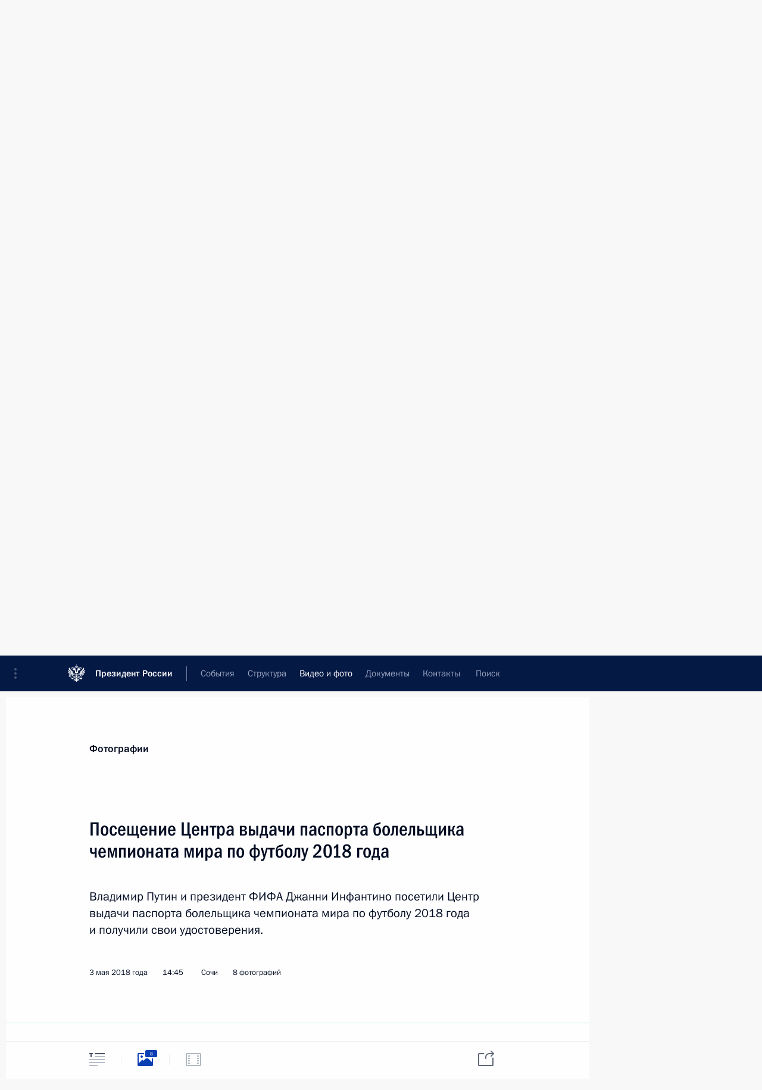

--- FILE ---
content_type: text/html; charset=UTF-8
request_url: http://www.kremlin.ru/events/president/news/57400/photos
body_size: 11494
content:
<!doctype html> <!--[if lt IE 7 ]> <html class="ie6" lang="ru"> <![endif]--> <!--[if IE 7 ]> <html class="ie7" lang="ru"> <![endif]--> <!--[if IE 8 ]> <html class="ie8" lang="ru"> <![endif]--> <!--[if IE 9 ]> <html class="ie9" lang="ru"> <![endif]--> <!--[if gt IE 8]><!--> <html lang="ru" class="no-js" itemscope="itemscope" xmlns="http://www.w3.org/1999/xhtml" itemtype="http://schema.org/ItemPage" prefix="og: http://ogp.me/ns# video: http://ogp.me/ns/video# ya: http://webmaster.yandex.ru/vocabularies/"> <!--<![endif]--> <head> <meta charset="utf-8"/> <title itemprop="name">Посещение Центра выдачи паспорта болельщика чемпионата мира по футболу 2018 года • Президент России</title> <meta name="description" content="Владимир Путин и президент ФИФА Джанни Инфантино посетили Центр выдачи паспорта болельщика чемпионата мира по футболу 2018 года и получили свои удостоверения."/> <meta name="keywords" content=""/> <meta itemprop="inLanguage" content="ru"/> <meta name="msapplication-TileColor" content="#091a42"> <meta name="theme-color" content="#ffffff"> <meta name="theme-color" content="#091A42" />  <meta name="viewport" content="width=device-width,initial-scale=1,minimum-scale=0.7,ya-title=#061a44"/>  <meta name="apple-mobile-web-app-capable" content="yes"/> <meta name="apple-mobile-web-app-title" content="Президент России"/> <meta name="format-detection" content="telephone=yes"/> <meta name="apple-mobile-web-app-status-bar-style" content="default"/>  <meta name="msapplication-TileColor" content="#061a44"/> <meta name="msapplication-TileImage" content="/static/mstile-144x144.png"/> <meta name="msapplication-allowDomainApiCalls" content="true"/> <meta name="msapplication-starturl" content="/"/> <meta name="theme-color" content="#061a44"/> <meta name="application-name" content="Президент России"/>   <meta property="og:site_name" content="Президент России"/>  <meta name="twitter:site" content="@KremlinRussia"/>   <meta property="og:type" content="article"/>  <meta property="og:title" content="Посещение Центра выдачи паспорта болельщика чемпионата мира по футболу 2018 года"/> <meta property="og:description" content="Владимир Путин и президент ФИФА Джанни Инфантино посетили Центр выдачи паспорта болельщика чемпионата мира по футболу 2018 года и получили свои удостоверения."/> <meta property="og:url" content="http://kremlin.ru/events/president/news/57400"/> <meta property="og:image" content="http://static.kremlin.ru/media/events/photos/medium/OuRyq6FEB1IXKVo4IauPQJyD7QZAHoug.jpg"/>    <meta property="ya:ovs:adult" content="false"/>  <meta property="ya:ovs:upload_date" content="2018-05-03"/>    <meta name="twitter:card" content="gallery"/>   <meta name="twitter:description" content="Владимир Путин и президент ФИФА Джанни Инфантино посетили Центр выдачи паспорта болельщика чемпионата мира по футболу 2018 года и получили свои удостоверения."/> <meta name="twitter:title" content="Посещение Центра выдачи паспорта болельщика чемпионата мира по футболу 2018 года"/>    <meta name="twitter:image:src" content="http://static.kremlin.ru/media/events/photos/medium/OuRyq6FEB1IXKVo4IauPQJyD7QZAHoug.jpg"/> <meta name="twitter:image:width" content="680"/> <meta name="twitter:image:height" content="420"/>    <meta name="twitter:image0" content="http://static.kremlin.ru/media/events/photos/medium/jJQzrSKXACYgRI6MfjoRpRA5WVw1b4JE.jpg"/>  <meta name="twitter:image1" content="http://static.kremlin.ru/media/events/photos/medium/qYfZ6LRnEDM2aV0WhWOsxPIELAAYz8ao.jpg"/>  <meta name="twitter:image2" content="http://static.kremlin.ru/media/events/photos/medium/uTTiQ5CDQE9h8Pvi2xWnP5SbGtg2NJ29.jpg"/>  <meta name="twitter:image3" content="http://static.kremlin.ru/media/events/photos/medium/OuRyq6FEB1IXKVo4IauPQJyD7QZAHoug.jpg"/>           <link rel="icon" type="image/png" href="/static/favicon-32x32.png" sizes="32x32"/>   <link rel="icon" type="image/png" href="/static/favicon-96x96.png" sizes="96x96"/>   <link rel="icon" type="image/png" href="/static/favicon-16x16.png" sizes="16x16"/>    <link rel="icon" type="image/png" href="/static/android-chrome-192x192.png" sizes="192x192"/> <link rel="manifest" href="/static/ru/manifest.json"/>         <link rel="apple-touch-icon" href="/static/apple-touch-icon-57x57.png" sizes="57x57"/>   <link rel="apple-touch-icon" href="/static/apple-touch-icon-60x60.png" sizes="60x60"/>   <link rel="apple-touch-icon" href="/static/apple-touch-icon-72x72.png" sizes="72x72"/>   <link rel="apple-touch-icon" href="/static/apple-touch-icon-76x76.png" sizes="76x76"/>   <link rel="apple-touch-icon" href="/static/apple-touch-icon-114x114.png" sizes="114x114"/>   <link rel="apple-touch-icon" href="/static/apple-touch-icon-120x120.png" sizes="120x120"/>   <link rel="apple-touch-icon" href="/static/apple-touch-icon-144x144.png" sizes="144x144"/>   <link rel="apple-touch-icon" href="/static/apple-touch-icon-152x152.png" sizes="152x152"/>   <link rel="apple-touch-icon" href="/static/apple-touch-icon-180x180.png" sizes="180x180"/>               <link rel="stylesheet" type="text/css" media="all" href="/static/css/screen.css?ba15e963ac"/> <link rel="stylesheet" href="/static/css/print.css" media="print"/>  <!--[if lt IE 9]> <link rel="stylesheet" href="/static/css/ie8.css"/> <script type="text/javascript" src="/static/js/vendor/html5shiv.js"></script> <script type="text/javascript" src="/static/js/vendor/respond.src.js"></script> <script type="text/javascript" src="/static/js/vendor/Konsole.js"></script> <![endif]--> <!--[if lte IE 9]> <link rel="stylesheet" href="/static/css/ie9.css"/> <script type="text/javascript" src="/static/js/vendor/ierange-m2.js"></script> <![endif]--> <!--[if lte IE 6]> <link rel="stylesheet" href="/static/css/ie6.css"/> <![endif]--> <link rel="alternate" type="text/html" hreflang="en" href="http://en.kremlin.ru/events/president/news/57400/photos"/>   <link rel="author" href="/about"/> <link rel="home" href="/"/> <link rel="search" href="/opensearch.xml" title="Президент России" type="application/opensearchdescription+xml"/>  <link rel="canonical" href="http://kremlin.ru/events/president/news/57400" /> <script type="text/javascript">
window.config = {staticUrl: '/static/',mediaUrl: 'http://static.kremlin.ru/media/',internalDomains: 'kremlin.ru|uznai-prezidenta.ru|openkremlin.ru|президент.рф|xn--d1abbgf6aiiy.xn--p1ai'};
</script></head> <body class=" is-reading"> <div class="header" itemscope="itemscope" itemtype="http://schema.org/WPHeader" role="banner"> <div class="topline topline__menu"> <a class="topline__toggleaside" accesskey="=" aria-label="Меню портала" role="button" href="#sidebar" title="Меню портала"><i></i></a> <div class="topline__in"> <a href="/" class="topline__head" rel="home" accesskey="1" data-title="Президент России"> <i class="topline__logo"></i>Президент России</a> <div class="topline__togglemore" data-url="/mobile-menu"> <i class="topline__togglemore_button"></i> </div> <div class="topline__more"> <nav aria-label="Основное меню"> <ul class="nav"><li class="nav__item" itemscope="itemscope" itemtype="http://schema.org/SiteNavigationElement"> <a href="/events/president/news" class="nav__link is-active" accesskey="2" itemprop="url"><span itemprop="name">События</span></a> </li><li class="nav__item" itemscope="itemscope" itemtype="http://schema.org/SiteNavigationElement"> <a href="/structure/president" class="nav__link" accesskey="3" itemprop="url"><span itemprop="name">Структура</span></a> </li><li class="nav__item" itemscope="itemscope" itemtype="http://schema.org/SiteNavigationElement"> <a href="/multimedia/video" class="nav__link" accesskey="4" itemprop="url"><span itemprop="name">Видео и фото</span></a> </li><li class="nav__item" itemscope="itemscope" itemtype="http://schema.org/SiteNavigationElement"> <a href="/acts/news" class="nav__link" accesskey="5" itemprop="url"><span itemprop="name">Документы</span></a> </li><li class="nav__item" itemscope="itemscope" itemtype="http://schema.org/SiteNavigationElement"> <a href="/contacts" class="nav__link" accesskey="6" itemprop="url"><span itemprop="name">Контакты</span></a> </li> <li class="nav__item last" itemscope="itemscope" itemtype="http://schema.org/SiteNavigationElement"> <a class="nav__link nav__link_search" href="/search" accesskey="7" itemprop="url" title="Глобальный поиск по сайту"> <span itemprop="name">Поиск</span> </a> </li>  </ul> </nav> </div> </div> </div>  <div class="search"> <ul class="search__filter"> <li class="search__filter__item is-active"> <a class="search_without_filter">Искать на сайте</a> </li>   <li class="search__filter__item bank_docs"><a href="/acts/bank">или по банку документов</a></li>  </ul> <div class="search__in">   <form name="search" class="form search__form simple_search" method="get" action="/search" tabindex="-1" role="search" aria-labelledby="search__form__input__label"> <fieldset>  <legend> <label for="search__form__input" class="search__title_main" id="search__form__input__label">Введите запрос для поиска</label> </legend>  <input type="hidden" name="section" class="search__section_value"/> <input type="hidden" name="since" class="search__since_value"/> <input type="hidden" name="till" class="search__till_value"/> <span class="form__field input_wrapper"> <input type="text" name="query" class="search__form__input" id="search__form__input" lang="ru" accesskey="-"  required="required" size="74" title="Введите запрос для поиска" autocomplete="off" data-autocomplete-words-url="/_autocomplete/words" data-autocomplete-url="/_autocomplete"/> <i class="search_icon"></i> <span class="text_overflow__limiter"></span> </span> <span class="form__field button__wrapper">  <button id="search-simple-search-button" class="submit search__form__button">Найти</button> </span> </fieldset> </form>     <form name="doc_search" class="form search__form docs_search" method="get" tabindex="-1" action="/acts/bank/search"> <fieldset> <legend> Поиск по документам </legend>  <div class="form__field form__field_medium"> <label for="doc_search-title-or-number-input"> Название документа или его номер </label> <input type="text" name="title" id="doc_search-title-or-number-input" class="input_doc"  lang="ru" autocomplete="off"/> </div> <div class="form__field form__field_medium"> <label for="doc_search-text-input">Текст в документе</label> <input type="text" name="query" id="doc_search-text-input"  lang="ru"/> </div> <div class="form__field form__fieldlong"> <label for="doc_search-type-select">Вид документа</label> <div class="select2_wrapper"> <select id="doc_search-type-select" name="type" class="select2 dropdown_select"> <option value="" selected="selected"> Все </option>  <option value="3">Указ</option>  <option value="4">Распоряжение</option>  <option value="5">Федеральный закон</option>  <option value="6">Федеральный конституционный закон</option>  <option value="7">Послание</option>  <option value="8">Закон Российской Федерации о поправке к Конституции Российской Федерации</option>  <option value="1">Кодекс</option>  </select> </div> </div> <div class="form__field form__field_halflonger"> <label id="doc_search-force-label"> Дата вступления в силу...</label>   <div class="search__form__date period">      <a href="#" role="button" aria-describedby="doc_search-force-label" class="dateblock" data-target="#doc_search-force_since-input" data-min="1991-01-01" data-max="2028-10-23" data-value="2026-01-27" data-start-value="1991-01-01" data-end-value="2028-10-23" data-range="true">  </a> <a class="clear_date_filter hidden" href="#clear" role="button" aria-label="Сбросить дату"><i></i></a> </div>  <input type="hidden" name="force_since" id="doc_search-force_since-input" /> <input type="hidden" name="force_till" id="doc_search-force_till-input" />      </div> <div class="form__field form__field_halflonger"> <label>или дата принятия</label>   <div class="search__form__date period">      <a href="#" role="button" aria-describedby="doc_search-date-label" class="dateblock" data-target="#doc_search-date_since-input" data-min="1991-01-01" data-max="2026-01-27" data-value="2026-01-27" data-start-value="1991-01-01" data-end-value="2026-01-27" data-range="true">  </a> <a class="clear_date_filter hidden" href="#clear" role="button" aria-label="Сбросить дату"><i></i></a> </div>  <input type="hidden" name="date_since" id="doc_search-date_since-input" /> <input type="hidden" name="date_till" id="doc_search-date_till-input" />      </div> <div class="form__field form__fieldshort"> <button type="submit" class="submit search__form__button"> Найти документ </button> </div> </fieldset> <div class="pravo_link">Официальный портал правовой информации <a href="http://pravo.gov.ru/" target="_blank">pravo.gov.ru</a> </div> </form>   </div> </div>  <div class="topline_nav_mobile"></div>  </div> <div class="main-wrapper"> <div class="subnav-view" role="complementary" aria-label="Дополнительное меню"></div> <div class="wrapsite"> <div class="content-view" role="main"></div><div class="footer" id="footer" itemscope="itemscope" itemtype="http://schema.org/WPFooter"> <div class="footer__in"> <div role="complementary" aria-label="Карта портала"> <div class="footer__mobile"> <a href="/"> <i class="footer__logo_mob"></i> <div class="mobile_title">Президент России</div> <div class="mobile_caption">Версия официального сайта для мобильных устройств</div> </a> </div> <div class="footer__col col_mob"> <h2 class="footer_title">Разделы сайта Президента<br/>России</h2> <ul class="footer_list nav_mob"><li class="footer_list_item" itemscope="itemscope" itemtype="http://schema.org/SiteNavigationElement"> <a href="/events/president/news"  class="is-active" itemprop="url"> <span itemprop="name">События</span> </a> </li> <li class="footer_list_item" itemscope="itemscope" itemtype="http://schema.org/SiteNavigationElement"> <a href="/structure/president"  itemprop="url"> <span itemprop="name">Структура</span> </a> </li> <li class="footer_list_item" itemscope="itemscope" itemtype="http://schema.org/SiteNavigationElement"> <a href="/multimedia/video"  itemprop="url"> <span itemprop="name">Видео и фото</span> </a> </li> <li class="footer_list_item" itemscope="itemscope" itemtype="http://schema.org/SiteNavigationElement"> <a href="/acts/news"  itemprop="url"> <span itemprop="name">Документы</span> </a> </li> <li class="footer_list_item" itemscope="itemscope" itemtype="http://schema.org/SiteNavigationElement"> <a href="/contacts"  itemprop="url"> <span itemprop="name">Контакты</span> </a> </li>  <li class="footer__search footer_list_item footer__search_open" itemscope="itemscope" itemtype="http://schema.org/SiteNavigationElement"> <a href="/search" itemprop="url"> <i></i> <span itemprop="name">Поиск</span> </a> </li> <li class="footer__search footer_list_item footer__search_hidden" itemscope="itemscope" itemtype="http://schema.org/SiteNavigationElement"> <a href="/search" itemprop="url"> <i></i> <span itemprop="name">Поиск</span> </a> </li> <li class="footer__smi footer_list_item" itemscope="itemscope" itemtype="http://schema.org/SiteNavigationElement"> <a href="/press/announcements" itemprop="url" class="is-special"><i></i><span itemprop="name">Для СМИ</span></a> </li> <li class="footer_list_item" itemscope="itemscope" itemtype="http://schema.org/SiteNavigationElement"> <a href="/subscribe" itemprop="url"><i></i><span itemprop="name">Подписаться</span></a> </li> <li class="footer_list_item hidden_mob" itemscope="itemscope" itemtype="http://schema.org/SiteNavigationElement"> <a href="/catalog/glossary" itemprop="url" rel="glossary"><span itemprop="name">Справочник</span></a> </li> </ul> <ul class="footer_list"> <li class="footer__special" itemscope="itemscope" itemtype="http://schema.org/SiteNavigationElement"> <a href="http://special.kremlin.ru/events/president/news" itemprop="url" class="is-special no-warning"><i></i><span itemprop="name">Версия для людей с ограниченными возможностями</span></a> </li> </ul> <ul class="footer_list nav_mob"> <li itemscope="itemscope" itemtype="http://schema.org/SiteNavigationElement" class="language footer_list_item">   <a href="http://en.kremlin.ru/events/president/news/57400/photos" rel="alternate" hreflang="en" itemprop="url" class=" no-warning"> <span itemprop="name"> English </span> </a> <meta itemprop="inLanguage" content="en"/>   </li> </ul> </div> <div class="footer__col"> <h2 class="footer_title">Информационные ресурсы<br/>Президента России</h2> <ul class="footer_list"> <li class="footer__currentsite footer_list_item" itemscope="itemscope" itemtype="http://schema.org/SiteNavigationElement"> <a href="/" itemprop="url">Президент России<span itemprop="name">Текущий ресурс</span> </a> </li> <li class="footer_list_item"> <a href="http://kremlin.ru/acts/constitution" class="no-warning">Конституция России</a> </li> <li class="footer_list_item"> <a href="http://flag.kremlin.ru/" class="no-warning" rel="external">Государственная символика</a> </li> <li class="footer_list_item"> <a href="https://letters.kremlin.ru/" class="no-warning" rel="external">Обратиться к Президенту</a> </li>  <li class="footer_list_item"> <a href="http://kids.kremlin.ru/" class="no-warning" rel="external"> Президент России —<br/>гражданам школьного возраста </a> </li> <li class="footer_list_item"> <a href="http://tours.kremlin.ru/" class="no-warning" rel="external">Виртуальный тур по<br/>Кремлю</a> </li>  <li class="footer_list_item"> <a href="http://putin.kremlin.ru/" class="no-warning" rel="external">Владимир Путин —<br/>личный сайт</a> </li>  <li class="footer_list_item"> <a href="http://nature.kremlin.ru" class="no-warning" rel="external"> Дикая природа России </a> </li>  </ul> </div> <div class="footer__col"> <h2 class="footer_title">Официальные сетевые ресурсы<br/>Президента России</h2> <ul class="footer_list"> <li class="footer_list_item"> <a href="https://t.me/news_kremlin" rel="me" target="_blank">Telegram-канал</a> </li>  <li class="footer_list_item"> <a href="https://max.ru/news_kremlin" rel="me" target="_blank"> MAX </a> </li> <li class="footer_list_item"> <a href="https://vk.com/kremlin_news" rel="me" target="_blank"> ВКонтакте </a> </li>  <li class="footer_list_item"> <a href="https://rutube.ru/u/kremlin/" rel="me" target="_blank">Rutube</a> </li> <li class="footer_list_item"> <a href="http://www.youtube.ru/user/kremlin" rel="me" target="_blank">YouTube</a> </li> </ul> </div>  <div class="footer__col footer__col_last"> <h2 class="footer_title">Правовая и техническая информация</h2> <ul class="footer_list technical_info"> <li class="footer_list_item" itemscope="itemscope" itemtype="http://schema.org/SiteNavigationElement"> <a href="/about" itemprop="url"> <span itemprop="name">О портале</span> </a> </li> <li class="footer_list_item" itemscope="itemscope" itemtype="http://schema.org/SiteNavigationElement"> <a href="/about/copyrights" itemprop="url"><span itemprop="name">Об использовании информации сайта</span></a> </li> <li class="footer_list_item" itemscope="itemscope" itemtype="http://schema.org/SiteNavigationElement"> <a href="/about/privacy" itemprop="url"><span itemprop="name">О персональных данных пользователей</span></a> </li> <li class="footer_list_item" itemscope="itemscope" itemtype="http://schema.org/SiteNavigationElement"> <a href="/contacts#mailto" itemprop="url"><span itemprop="name">Написать в редакцию</span></a> </li> </ul> </div> </div> <div role="contentinfo"> <div class="footer__license"> <p>Все материалы сайта доступны по лицензии:</p> <p><a href="http://creativecommons.org/licenses/by/4.0/deed.ru" hreflang="ru" class="underline" rel="license" target="_blank">Creative Commons Attribution 4.0 International</a></p> </div> <div class="footer__copy"><span class="flag_white">Администрация </span><span class="flag_blue">Президента России</span><span class="flag_red">2026 год</span> </div> </div> <div class="footer__logo"></div> </div> </div> </div> </div> <div class="gallery__wrap"> <div class="gallery__overlay"></div> <div class="gallery" role="complementary" aria-label="Полноэкранная галерея"></div> </div> <div class="read" role="complementary" aria-label="Материал для чтения" data-href="http://www.kremlin.ru/events/president/news/57400/photos" data-stream-url="/multimedia/photo/section/conferences/by-date/03.05.2018">  <div class="read__close_wrapper"> <a href="/multimedia/photo/section/conferences/by-date/03.05.2018" class="read__close" title="Нажмите Esc, чтобы закрыть"><i></i></a> </div> <div class="read__scroll"> <div class="read__in"> <div class="read__content"> <div class="read__top"> <div class="width_limiter"> <a href="/multimedia/photo" class="read__categ" rel="category" data-info="Открыть">Фотографии</a> <h1 class="read__top_title">Посещение Центра выдачи паспорта болельщика чемпионата мира по футболу 2018 года</h1> <div class="read__lead entry-summary p-summary" itemprop="description"><p>Владимир Путин и президент ФИФА
Джанни Инфантино посетили Центр выдачи паспорта болельщика чемпионата мира по футболу 2018 года и получили свои удостоверения. </p></div> <div class="read__meta"> <time class="read__published" datetime="2018-05-03" itemprop="datePublished">3 мая 2018 года </time>  <div class="read__time">14:45</div> <div class="read__place"><i></i>Сочи</div>  <div class="read__length">8 фотографий</div>  </div> </div> </div> <div class="entry-content e-content read__internal_content">    <div class="photoset" data-url-template="/events/president/news/57400/photos/ID" data-root-url="/events/president/news/57400/photos"> <div class="width_limiter"> <ul class="photoset__list">  <li class="photoset__item"> <a class="photo photoset_a" href="http://static.kremlin.ru/media/events/photos/big2x/I9TCa0tAwhyaQkE3jNqiGypVJEajQKsY.jpg" target="_blank"> <img    src="http://static.kremlin.ru/media/events/photos/tiny/gxHUHAtRywLuHhBiEXtSyBsGiNO37ACp.jpg" srcset="http://static.kremlin.ru/media/events/photos/tiny2x/jlBneuXXHAbbIuvn3NLalBY58NZTGvqX.jpg 2x" style="background:rgb(149, 144, 137);background:linear-gradient(270deg, #959089 0%, rgba(149,144,137,0) 100%),linear-gradient(180deg, #c5b096 0%, rgba(197,176,150,0) 100%),linear-gradient(0deg, #2f343a 0%, rgba(47,52,58,0) 100%),linear-gradient(90deg, #766755 0%, rgba(118,103,85,0) 100%);"   class="photoset__image" data-text="Во время посещения Центра выдачи паспорта болельщика чемпионата мира по футболу 2018 года. С президентом ФИФА Джанни Инфантино." data-place="Сочи"  width="130" height="80"  alt="Во время посещения Центра выдачи паспорта болельщика чемпионата мира по футболу 2018 года. С президентом ФИФА Джанни Инфантино." id="photo-53262"/> <i class="photoset__icon"></i> <div class="photoset__link"></div> </a> </li>  <li class="photoset__item"> <a class="photo photoset_a" href="http://static.kremlin.ru/media/events/photos/big2x/MQjwJ8m61AmrL5rDJ10kVlWcmlmzwvOw.jpg" target="_blank"> <img    src="http://static.kremlin.ru/media/events/photos/tiny/mDPlKne8iBOuCqG76tlEXVcnn22cMxtd.jpg" srcset="http://static.kremlin.ru/media/events/photos/tiny2x/AWfIVryTJiPrJNuVw6UazR9nAG4UIVZn.jpg 2x" style="background:rgb(157, 147, 137);background:linear-gradient(270deg, #9d9389 0%, rgba(157,147,137,0) 100%),linear-gradient(180deg, #faf0c8 0%, rgba(250,240,200,0) 100%),linear-gradient(90deg, #242431 0%, rgba(36,36,49,0) 100%),linear-gradient(0deg, #e74b35 0%, rgba(231,75,53,0) 100%);"   class="photoset__image" data-text="Во время посещения Центра выдачи паспорта болельщика чемпионата мира по футболу 2018 года. С Министром связи и массовых коммуникаций Николаем Никифоровым (слева), президентом ФИФА Джанни Инфантино и помощником Президента Игорем Левитиным (справа)." data-place="Сочи"  width="130" height="80"  alt="Во время посещения Центра выдачи паспорта болельщика чемпионата мира по футболу 2018 года. С Министром связи и массовых коммуникаций Николаем Никифоровым (слева), президентом ФИФА Джанни Инфантино и помощником Президента Игорем Левитиным (справа)." id="photo-53257"/> <i class="photoset__icon"></i> <div class="photoset__link"></div> </a> </li>  <li class="photoset__item"> <a class="photo photoset_a" href="http://static.kremlin.ru/media/events/photos/big2x/HnAsI51uVffUdwOcpG0y7WbXWhHze1yu.jpg" target="_blank"> <img    src="http://static.kremlin.ru/media/events/photos/tiny/T2ojSAwhdAWfxANEfcsHqbvqtyOA6sW5.jpg" srcset="http://static.kremlin.ru/media/events/photos/tiny2x/eWeKlAgSDBvAoblbvFHgrSL0sqwrZ0p6.jpg 2x" style="background:rgb(26, 15, 6);background:linear-gradient(0deg, #1a0f06 0%, rgba(26,15,6,0) 100%),linear-gradient(270deg, #ae9c71 0%, rgba(174,156,113,0) 100%),linear-gradient(90deg, #fdebcd 0%, rgba(253,235,205,0) 100%),linear-gradient(180deg, #4961db 0%, rgba(73,97,219,0) 100%);"   class="photoset__image" data-text="Во время посещения Центра выдачи паспорта болельщика чемпионата мира по футболу 2018 года." data-place="Сочи"  width="130" height="80"  alt="Во время посещения Центра выдачи паспорта болельщика чемпионата мира по футболу 2018 года." id="photo-53258"/> <i class="photoset__icon"></i> <div class="photoset__link"></div> </a> </li>  <li class="photoset__item"> <a class="photo photoset_a" href="http://static.kremlin.ru/media/events/photos/big2x/A7UBw6AUTvR8Qfyl9m9q6mkmHl23kSvD.jpg" target="_blank"> <img    src="http://static.kremlin.ru/media/events/photos/tiny/c0SZDgTz1A1EDxzYNqp8QwOjVrNqDX6b.jpg" srcset="http://static.kremlin.ru/media/events/photos/tiny2x/qnSrDyxtZaExTlzRbL6yW57eyY3m3qTo.jpg 2x" style="background:rgb(56, 39, 39);background:linear-gradient(0deg, #382727 0%, rgba(56,39,39,0) 100%),linear-gradient(90deg, #ead9cb 0%, rgba(234,217,203,0) 100%),linear-gradient(270deg, #614d35 0%, rgba(97,77,53,0) 100%),linear-gradient(180deg, #c0edff 0%, rgba(192,237,255,0) 100%);"   class="photoset__image" data-text="Во время посещения Центра выдачи паспорта болельщика чемпионата мира по футболу 2018 года. С президентом ФИФА Джанни Инфантино." data-place="Сочи"  width="130" height="80"  alt="Во время посещения Центра выдачи паспорта болельщика чемпионата мира по футболу 2018 года. С президентом ФИФА Джанни Инфантино." id="photo-53259"/> <i class="photoset__icon"></i> <div class="photoset__link"></div> </a> </li>  <li class="photoset__item"> <a class="photo photoset_a" href="http://static.kremlin.ru/media/events/photos/big2x/v7gAZLHdVXvg248dkcWLPObO6Xdt6mkp.jpg" target="_blank"> <img    src="http://static.kremlin.ru/media/events/photos/tiny/uSVvJt4ogg5Kuao1g2gUwDMf7KuaOwlS.jpg" srcset="http://static.kremlin.ru/media/events/photos/tiny2x/szABfgBwYbxqZjTQJPa2Uw0X3IKa2elK.jpg 2x" style="background:rgb(117, 96, 84);background:linear-gradient(270deg, #756054 0%, rgba(117,96,84,0) 100%),linear-gradient(0deg, #1c1209 0%, rgba(28,18,9,0) 100%),linear-gradient(90deg, #fefff0 0%, rgba(254,255,240,0) 100%),linear-gradient(180deg, #acb0ba 0%, rgba(172,176,186,0) 100%);"   class="photoset__image" data-text="Президент ФИФА Джанни Инфантино во время посещения Центра выдачи паспорта болельщика чемпионата мира по футболу 2018 года." data-place="Сочи"  width="130" height="80"  alt="Президент ФИФА Джанни Инфантино во время посещения Центра выдачи паспорта болельщика чемпионата мира по футболу 2018 года." id="photo-53264"/> <i class="photoset__icon"></i> <div class="photoset__link"></div> </a> </li>  <li class="photoset__item"> <a class="photo photoset_a" href="http://static.kremlin.ru/media/events/photos/big2x/6exRiVSPFxcJzK0suXZn5BwoWlLISclf.jpg" target="_blank"> <img    src="http://static.kremlin.ru/media/events/photos/tiny/F2AWTuyMhO7iIeLE4m74NhErUyx73r1T.jpg" srcset="http://static.kremlin.ru/media/events/photos/tiny2x/OmgUbbAAUIr4JrzaMdf9YIEAAJMtSjeD.jpg 2x" style="background:rgb(129, 128, 105);background:linear-gradient(0deg, #818069 0%, rgba(129,128,105,0) 100%),linear-gradient(90deg, #3f3430 0%, rgba(63,52,48,0) 100%),linear-gradient(270deg, #b9b2ac 0%, rgba(185,178,172,0) 100%),linear-gradient(180deg, #df809e 0%, rgba(223,128,158,0) 100%);"   class="photoset__image" data-text="Во время посещения Центра выдачи паспорта болельщика чемпионата мира по футболу 2018 года. С президентом ФИФА Джанни Инфантино." data-place="Сочи"  width="130" height="80"  alt="Во время посещения Центра выдачи паспорта болельщика чемпионата мира по футболу 2018 года. С президентом ФИФА Джанни Инфантино." id="photo-53260"/> <i class="photoset__icon"></i> <div class="photoset__link"></div> </a> </li>  <li class="photoset__item"> <a class="photo photoset_a" href="http://static.kremlin.ru/media/events/photos/big2x/L7kzxKSLNgsFc6zHUS0c2K5WD76rp6Kv.jpg" target="_blank"> <img    src="http://static.kremlin.ru/media/events/photos/tiny/BGE5TAGPTuqbuBKouToR1NIQI9sJ64Pw.jpg" srcset="http://static.kremlin.ru/media/events/photos/tiny2x/Sx1psvelY5UOs5QUk8jVEFNJWs7f0ZbH.jpg 2x" style="background:rgb(203, 193, 75);background:linear-gradient(270deg, #cbc14b 0%, rgba(203,193,75,0) 100%),linear-gradient(90deg, #692031 0%, rgba(105,32,49,0) 100%),linear-gradient(180deg, #faf8e5 0%, rgba(250,248,229,0) 100%),linear-gradient(0deg, #8796b5 0%, rgba(135,150,181,0) 100%);"   class="photoset__image" data-text="Во время посещения Центра выдачи паспорта болельщика чемпионата мира по футболу 2018 года. С помощником Президента Игорем Левитиным и президентом ФИФА Джанни Инфантино (справа)." data-place="Сочи"  width="130" height="80"  alt="Во время посещения Центра выдачи паспорта болельщика чемпионата мира по футболу 2018 года. С помощником Президента Игорем Левитиным и президентом ФИФА Джанни Инфантино (справа)." id="photo-53261"/> <i class="photoset__icon"></i> <div class="photoset__link"></div> </a> </li>  <li class="photoset__item"> <a class="photo photoset_a" href="http://static.kremlin.ru/media/events/photos/big2x/AlOlgjVLa7zX3xX4eVsaRHw2x6WMfiX5.jpg" target="_blank"> <img    src="http://static.kremlin.ru/media/events/photos/tiny/93TifTT7yl4OTTCUhNw952HAAhhr22nL.jpg" srcset="http://static.kremlin.ru/media/events/photos/tiny2x/TM7WXFBoAV8wBxi4P63PHf2x6eVhisz6.jpg 2x" style="background:rgb(221, 205, 190);background:linear-gradient(90deg, #ddcdbe 0%, rgba(221,205,190,0) 100%),linear-gradient(180deg, #540f11 0%, rgba(84,15,17,0) 100%),linear-gradient(0deg, #867d75 0%, rgba(134,125,117,0) 100%),linear-gradient(270deg, #44a8ea 0%, rgba(68,168,234,0) 100%);"   class="photoset__image" data-text="С операторами Центра выдачи паспорта болельщика чемпионата мира по футболу 2018 года." data-place="Сочи"  width="130" height="80"  alt="С операторами Центра выдачи паспорта болельщика чемпионата мира по футболу 2018 года." id="photo-53263"/> <i class="photoset__icon"></i> <div class="photoset__link"></div> </a> </li>  </ul> </div> </div>   <div class="read__bottommeta"> <div class="width_limiter">   <div class="read__tags masha-ignore">  <div class="read__tagscol"> <h3>География</h3> <ul class="read__taglist"><li><a
                                    href="/catalog/regions/KDA/events" rel="tag"><i></i>Краснодарский край</a></li> </ul> </div>   <div class="read__tagscol"> <h3>Темы</h3> <ul class="read__taglist"><li class="p-category"> <a href="/catalog/keywords/52/events" rel="tag"><i></i>Спорт </a> </li>  </ul> </div>   </div>                <div class="read__status masha-ignore"> <div class="width_limiter"> <h3>Статус материала</h3> <p>Опубликован в разделе: <a href="/events/president/news">Новости</a><br/> </p><p> Дата публикации:    <time datetime="2018-05-03">3 мая 2018 года, 14:45</time> </p><p class="print_link_wrap"> Ссылка на материал: <a class="print_link" href="http://kremlin.ru/d/57400">kremlin.ru/d/57400</a> </p>  </div> </div>  </div> </div> </div> </div> </div> </div>    <div class="read__tabs False" role="tablist"> <div class="gradient-shadow"></div> <div class="width_limiter">  <a href="/events/president/news/57400" class="tabs_article small with_small_tooltip" title="Текст" aria-label="Текст" role="tab"><i aria-hidden="true"></i> <div class="small_tooltip" aria-hidden="true"><span class="small_tooltip_text">Текст</span></div> </a>  <i class="read__sep"></i> <a href="/events/president/news/57400/photos" class="tabs_photo is-active with_small_tooltip" title="Фото" aria-label="Фото" role="tab"><i aria-hidden="true"><sup class="tabs__count">8</sup></i> <div class="small_tooltip" aria-hidden="true"><span class="small_tooltip_text">Фото</span></div> </a>   <i class="read__sep"></i> <a class="tabs_video disabled" title="Видео" aria-hidden="true" role="tab"><i></i> </a>      <div class="right_tabs">  <p class="over_tabs"></p> <div class="tabs_share read__share with_small_tooltip" title="Поделиться" role="tab" tabindex="0" aria-expanded="false" onclick="" aria-label="Поделиться"><i aria-hidden="true"></i> <div class="small_tooltip" aria-hidden="true"><span class="small_tooltip_text">Поделиться</span></div> <div class="share_material">   <div class="width_limiter"> <div class="share_where" id="share-permalink">Прямая ссылка на материал</div> <div class="share_link share_link_p" tabindex="0" role="textbox" aria-labelledby="share-permalink"> <span class="material_link" id="material_link">http://kremlin.ru/events/president/news/57400</span> </div> <div class="share_where">Поделиться</div> <div class="krln-share_list"> <ul class="share_sites">             <li> <a target="_blank" class="share_to_site no-warning" href="https://www.vk.com/share.php?url=http%3A//www.kremlin.ru/events/president/news/57400/photos&amp;title=%D0%9F%D0%BE%D1%81%D0%B5%D1%89%D0%B5%D0%BD%D0%B8%D0%B5%20%D0%A6%D0%B5%D0%BD%D1%82%D1%80%D0%B0%20%D0%B2%D1%8B%D0%B4%D0%B0%D1%87%D0%B8%20%D0%BF%D0%B0%D1%81%D0%BF%D0%BE%D1%80%D1%82%D0%B0%20%D0%B1%D0%BE%D0%BB%D0%B5%D0%BB%D1%8C%D1%89%D0%B8%D0%BA%D0%B0%20%D1%87%D0%B5%D0%BC%D0%BF%D0%B8%D0%BE%D0%BD%D0%B0%D1%82%D0%B0%20%D0%BC%D0%B8%D1%80%D0%B0%20%D0%BF%D0%BE%C2%A0%D1%84%D1%83%D1%82%D0%B1%D0%BE%D0%BB%D1%83%202018%C2%A0%D0%B3%D0%BE%D0%B4%D0%B0&amp;description=%3Cp%3E%D0%92%D0%BB%D0%B0%D0%B4%D0%B8%D0%BC%D0%B8%D1%80%20%D0%9F%D1%83%D1%82%D0%B8%D0%BD%20%D0%B8%C2%A0%D0%BF%D1%80%D0%B5%D0%B7%D0%B8%D0%B4%D0%B5%D0%BD%D1%82%20%D0%A4%D0%98%D0%A4%D0%90%0A%D0%94%D0%B6%D0%B0%D0%BD%D0%BD%D0%B8%20%D0%98%D0%BD%D1%84%D0%B0%D0%BD%D1%82%D0%B8%D0%BD%D0%BE%20%D0%BF%D0%BE%D1%81%D0%B5%D1%82%D0%B8%D0%BB%D0%B8%20%D0%A6%D0%B5%D0%BD%D1%82%D1%80%20%D0%B2%D1%8B%D0%B4%D0%B0%D1%87%D0%B8%20%D0%BF%D0%B0%D1%81%D0%BF%D0%BE%D1%80%D1%82%D0%B0%20%D0%B1%D0%BE%D0%BB%D0%B5%D0%BB%D1%8C%D1%89%D0%B8%D0%BA%D0%B0%20%D1%87%D0%B5%D0%BC%D0%BF%D0%B8%D0%BE%D0%BD%D0%B0%D1%82%D0%B0%20%D0%BC%D0%B8%D1%80%D0%B0%20%D0%BF%D0%BE%C2%A0%D1%84%D1%83%D1%82%D0%B1%D0%BE%D0%BB%D1%83%202018%C2%A0%D0%B3%D0%BE%D0%B4%D0%B0%20%D0%B8%C2%A0%D0%BF%D0%BE%D0%BB%D1%83%D1%87%D0%B8%D0%BB%D0%B8%20%D1%81%D0%B2%D0%BE%D0%B8%20%D1%83%D0%B4%D0%BE%D1%81%D1%82%D0%BE%D0%B2%D0%B5%D1%80%D0%B5%D0%BD%D0%B8%D1%8F.%20%3C/p%3E&amp;image=http%3A//static.kremlin.ru/media/events/photos/medium/OuRyq6FEB1IXKVo4IauPQJyD7QZAHoug.jpg" data-service="vkontakte" rel="nofollow"> ВКонтакте </a> </li> <li> <a target="_blank" class="share_to_site no-warning" href="https://t.me/share/url?url=http%3A//www.kremlin.ru/events/president/news/57400/photos&amp;text=%D0%9F%D0%BE%D1%81%D0%B5%D1%89%D0%B5%D0%BD%D0%B8%D0%B5%20%D0%A6%D0%B5%D0%BD%D1%82%D1%80%D0%B0%20%D0%B2%D1%8B%D0%B4%D0%B0%D1%87%D0%B8%20%D0%BF%D0%B0%D1%81%D0%BF%D0%BE%D1%80%D1%82%D0%B0%20%D0%B1%D0%BE%D0%BB%D0%B5%D0%BB%D1%8C%D1%89%D0%B8%D0%BA%D0%B0%20%D1%87%D0%B5%D0%BC%D0%BF%D0%B8%D0%BE%D0%BD%D0%B0%D1%82%D0%B0%20%D0%BC%D0%B8%D1%80%D0%B0%20%D0%BF%D0%BE%C2%A0%D1%84%D1%83%D1%82%D0%B1%D0%BE%D0%BB%D1%83%202018%C2%A0%D0%B3%D0%BE%D0%B4%D0%B0" data-service="vkontakte" rel="nofollow"> Telegram </a> </li> <li> <a target="_blank" class="share_to_site no-warning" href="https://connect.ok.ru/offer?url=http%3A//www.kremlin.ru/events/president/news/57400/photos&amp;title=%D0%9F%D0%BE%D1%81%D0%B5%D1%89%D0%B5%D0%BD%D0%B8%D0%B5%20%D0%A6%D0%B5%D0%BD%D1%82%D1%80%D0%B0%20%D0%B2%D1%8B%D0%B4%D0%B0%D1%87%D0%B8%20%D0%BF%D0%B0%D1%81%D0%BF%D0%BE%D1%80%D1%82%D0%B0%20%D0%B1%D0%BE%D0%BB%D0%B5%D0%BB%D1%8C%D1%89%D0%B8%D0%BA%D0%B0%20%D1%87%D0%B5%D0%BC%D0%BF%D0%B8%D0%BE%D0%BD%D0%B0%D1%82%D0%B0%20%D0%BC%D0%B8%D1%80%D0%B0%20%D0%BF%D0%BE%C2%A0%D1%84%D1%83%D1%82%D0%B1%D0%BE%D0%BB%D1%83%202018%C2%A0%D0%B3%D0%BE%D0%B4%D0%B0" data-service="vkontakte" rel="nofollow"> Одноклассники </a> </li> <!-- <li><a target="_blank" class="share_to_site no-warning" href="https://www.twitter.com/share?url=http%3A//www.kremlin.ru/events/president/news/57400/photos&amp;counturl=http%3A//www.kremlin.ru/events/president/news/57400/photos&amp;text=%D0%9F%D0%BE%D1%81%D0%B5%D1%89%D0%B5%D0%BD%D0%B8%D0%B5%20%D0%A6%D0%B5%D0%BD%D1%82%D1%80%D0%B0%20%D0%B2%D1%8B%D0%B4%D0%B0%D1%87%D0%B8%20%D0%BF%D0%B0%D1%81%D0%BF%D0%BE%D1%80%D1%82%D0%B0%20%D0%B1%D0%BE%D0%BB%D0%B5%D0%BB%D1%8C%D1%89%D0%B8%D0%BA%D0%B0%20%D1%87%D0%B5%D0%BC%D0%BF%D0%B8%D0%BE%D0%BD%D0%B0%D1%82%D0%B0%20%D0%BC%D0%B8%D1%80%D0%B0%20...&amp;via=KremlinRussia&amp;lang=ru" data-service="twitter" rel="nofollow">Твиттер</a></li> --> </ul> <ul class="share_sites"> <li> <button  class="no-warning copy_url_button" data-url='http://www.kremlin.ru/events/president/news/57400/photos'> Скопировать ссылку </button> </li> <li><a href="#share-mail" class="share_send_email">Переслать на почту</a></li> </ul> <ul class="share_sites"> <li class="share_print"> <a href="/events/president/news/57400/print" class="share_print_label share_print_link no-warning"> <i class="share_print_icon"></i>Распечатать</a> </li> </ul> </div> </div>  <div class="share_mail" id="share-mail"> <div class="width_limiter"> <form method="POST" action="/events/president/news/57400/email" class="emailform form"> <div class="share_where">Переслать материал на почту</div> <label class="share_where_small">Просмотр отправляемого сообщения</label> <div class="share_message"> <p class="message_info">Официальный сайт президента России:</p> <p class="message_info">Посещение Центра выдачи паспорта болельщика чемпионата мира по футболу 2018 года</p> <p class="message_link">http://kremlin.ru/events/president/news/57400</p> </div> <div class="form__email"> <label for="email" class="share_where_small">Электронная почта адресата</label> <input type="email" name="mailto" required="required" id="email" autocomplete="on" title="Адрес электронной почты обязателен для заполнения"/> </div> <div class="emailform__act"> <button type="submit" class="submit">Отправить</button> </div> </form> </div> </div>  </div> </div> </div>  </div> </div>   <div class="read__updated">Последнее обновление материала <time datetime="2018-05-04">4 мая 2018 года, 15:11</time> </div> </div> <div class="wrapsite__outside hidden-print"><div class="wrapsite__overlay"></div></div><div class="sidebar" tabindex="-1" itemscope="itemscope" itemtype="http://schema.org/WPSideBar"> <div class="sidebar__content">    <div class="sidebar_lang">  <div class="sidebar_title_wrapper is-visible"> <h2 class="sidebar_title">Официальные сетевые ресурсы</h2> <h3 class="sidebar_title sidebar_title_caption">Президента России</h3> </div> <div class="sidebar_title_wrapper hidden"> <h2 class="sidebar_title">Official Internet Resources</h2> <h3 class="sidebar_title sidebar_title_caption">of the President of Russia</h3> </div> <span class="sidebar_lang_item sidebar_lang_first"> <a tabindex="-1" rel="alternate" hreflang="ru" itemprop="url" > <span>Русский</span> </a> </span><span class="sidebar_lang_item"> <a tabindex="0" href="http://en.kremlin.ru/events/president/news/57400/photos" rel="alternate" hreflang="en" itemprop="url" class="is-active"> <span>English</span> </a> </span> <meta itemprop="inLanguage" content="en"/>   </div> <ul class="sidebar_list">  <li itemscope="itemscope" itemtype="http://schema.org/SiteNavigationElement"> <a href="/press/announcements" class="sidebar__special" itemprop="url" tabindex="0"><span itemprop="name">Для СМИ</span></a> </li> <li itemscope="itemscope" itemtype="http://schema.org/SiteNavigationElement"> <a href="http://special.kremlin.ru/events/president/news" class="sidebar__special no-warning" itemprop="url" tabindex="0"><span itemprop="name">Специальная версия для людей с ограниченными возможностями</span></a> </li>  <li itemscope="itemscope" itemtype="http://schema.org/SiteNavigationElement"> <a href="https://t.me/news_kremlin" class="sidebar__special" itemprop="url" tabindex="0" rel="me" target="_blank" ><span itemprop="name">Telegram-канал</span></a> </li>  <li itemscope="itemscope" itemtype="http://schema.org/SiteNavigationElement"> <a href="https://max.ru/news_kremlin" class="sidebar__special" itemprop="url" tabindex="0" rel="me" target="_blank" ><span itemprop="name"> MAX </span></a> </li> <li itemscope="itemscope" itemtype="http://schema.org/SiteNavigationElement"> <a href="https://vk.com/kremlin_news" class="sidebar__special" itemprop="url" tabindex="0" rel="me" target="_blank" ><span itemprop="name"> ВКонтакте </span></a> </li>  <li itemscope="itemscope" itemtype="http://schema.org/SiteNavigationElement"> <a href="https://rutube.ru/u/kremlin/" class="sidebar__special" itemprop="url" tabindex="0" rel="me" target="_blank" ><span itemprop="name">Rutube</span></a> </li> <li itemscope="itemscope" itemtype="http://schema.org/SiteNavigationElement"> <a href="http://www.youtube.ru/user/kremlin" class="sidebar__special" itemprop="url" tabindex="0" rel="me" target="_blank" ><span itemprop="name">YouTube</span></a> </li> </ul> <ul class="sidebar_list sidebar_list_other"> <li itemscope="itemscope" itemtype="http://schema.org/SiteNavigationElement">  <a href="/" class="no-warning" itemprop="url" tabindex="0">  <span itemprop="name">Сайт Президента России</span> </a> </li>  <li itemscope="itemscope" itemtype="http://schema.org/SiteNavigationElement">  <a href="/acts/constitution" class="no-warning" itemprop="url" tabindex="0">  <span itemprop="name">Конституция России </span> </a> </li>  <li itemscope="itemscope" itemtype="http://schema.org/SiteNavigationElement">  <a href="http://flag.kremlin.ru/" class="no-warning" itemprop="url" tabindex="0" rel="external">  <span itemprop="name">Государственная символика</span></a> </li> <li itemscope="itemscope" itemtype="http://schema.org/SiteNavigationElement"> <a href="https://letters.kremlin.ru/" class="no-warning" itemprop="url" tabindex="0" rel="external"><span itemprop="name">Обратиться к Президенту</span></a> </li>  <li itemscope="itemscope" itemtype="http://schema.org/SiteNavigationElement"> <a href="http://kids.kremlin.ru/" class="no-warning" itemprop="url" tabindex="0" rel="external"><span itemprop="name"> Президент России — гражданам<br/>школьного возраста </span></a> </li> <li itemscope="itemscope" itemtype="http://schema.org/SiteNavigationElement"> <a href="http://tours.kremlin.ru/" class="no-warning" itemprop="url" tabindex="0" rel="external"><span itemprop="name"> Виртуальный тур по Кремлю </span></a> </li>  <li itemscope="itemscope" itemtype="http://schema.org/SiteNavigationElement">  <a href="http://putin.kremlin.ru/" class="no-warning" itemprop="url" tabindex="0" rel="external">  <span itemprop="name">Владимир Путин — личный сайт</span> </a> </li> <li itemscope="itemscope" itemtype="http://schema.org/SiteNavigationElement"> <a href="http://20.kremlin.ru/" class="no-warning" itemprop="url" tabindex="0" rel="external"><span itemprop="name">Путин. 20 лет</span></a> </li>  <li itemscope="itemscope" itemtype="http://schema.org/SiteNavigationElement"> <a href="http://nature.kremlin.ru/" class="no-warning last-in-focus" itemprop="url" tabindex="0" rel="external"><span itemprop="name"> Дикая природа России </span></a> </li>  </ul> </div> <p class="sidebar__signature">Администрация Президента России<br/>2026 год</p> </div><script type="text/javascript" src="/static/js/app.js?39d4bd2fd8"></script></body> </html>

--- FILE ---
content_type: text/html; charset=UTF-8
request_url: http://www.kremlin.ru/multimedia/photo/section/conferences/by-date/03.05.2018
body_size: 10207
content:
  <!doctype html> <!--[if lt IE 7 ]> <html class="ie6" lang="ru"> <![endif]--> <!--[if IE 7 ]> <html class="ie7" lang="ru"> <![endif]--> <!--[if IE 8 ]> <html class="ie8" lang="ru"> <![endif]--> <!--[if IE 9 ]> <html class="ie9" lang="ru"> <![endif]--> <!--[if gt IE 8]><!--> <html lang="ru" class="no-js" itemscope="itemscope" xmlns="http://www.w3.org/1999/xhtml" itemtype="http://schema.org/CollectionPage" prefix="og: http://ogp.me/ns# video: http://ogp.me/ns/video# ya: http://webmaster.yandex.ru/vocabularies/"> <!--<![endif]--> <head> <meta charset="utf-8"/> <title itemprop="name">Фотографии ∙ Видео и фото ∙ Президент России</title> <meta name="description" content="Новости, стенограммы, фото и видеозаписи, документы, подписанные Президентом России, информация о деятельности Администрации"/> <meta name="keywords" content=""/> <meta itemprop="inLanguage" content="ru"/> <meta name="msapplication-TileColor" content="#091a42"> <meta name="theme-color" content="#ffffff"> <meta name="theme-color" content="#091A42" />  <meta name="viewport" content="width=device-width,initial-scale=1,minimum-scale=0.7,ya-title=#061a44"/>  <meta name="apple-mobile-web-app-capable" content="yes"/> <meta name="apple-mobile-web-app-title" content="Президент России"/> <meta name="format-detection" content="telephone=yes"/> <meta name="apple-mobile-web-app-status-bar-style" content="default"/>  <meta name="msapplication-TileColor" content="#061a44"/> <meta name="msapplication-TileImage" content="/static/mstile-144x144.png"/> <meta name="msapplication-allowDomainApiCalls" content="true"/> <meta name="msapplication-starturl" content="/"/> <meta name="theme-color" content="#061a44"/> <meta name="application-name" content="Президент России"/>   <meta property="og:site_name" content="Президент России"/>  <meta name="twitter:site" content="@KremlinRussia"/>       <link rel="icon" type="image/png" href="/static/favicon-32x32.png" sizes="32x32"/>   <link rel="icon" type="image/png" href="/static/favicon-96x96.png" sizes="96x96"/>   <link rel="icon" type="image/png" href="/static/favicon-16x16.png" sizes="16x16"/>    <link rel="icon" type="image/png" href="/static/android-chrome-192x192.png" sizes="192x192"/> <link rel="manifest" href="/static/ru/manifest.json"/>         <link rel="apple-touch-icon" href="/static/apple-touch-icon-57x57.png" sizes="57x57"/>   <link rel="apple-touch-icon" href="/static/apple-touch-icon-60x60.png" sizes="60x60"/>   <link rel="apple-touch-icon" href="/static/apple-touch-icon-72x72.png" sizes="72x72"/>   <link rel="apple-touch-icon" href="/static/apple-touch-icon-76x76.png" sizes="76x76"/>   <link rel="apple-touch-icon" href="/static/apple-touch-icon-114x114.png" sizes="114x114"/>   <link rel="apple-touch-icon" href="/static/apple-touch-icon-120x120.png" sizes="120x120"/>   <link rel="apple-touch-icon" href="/static/apple-touch-icon-144x144.png" sizes="144x144"/>   <link rel="apple-touch-icon" href="/static/apple-touch-icon-152x152.png" sizes="152x152"/>   <link rel="apple-touch-icon" href="/static/apple-touch-icon-180x180.png" sizes="180x180"/>               <link rel="stylesheet" type="text/css" media="all" href="/static/css/screen.css?ba15e963ac"/> <link rel="stylesheet" href="/static/css/print.css" media="print"/>  <!--[if lt IE 9]> <link rel="stylesheet" href="/static/css/ie8.css"/> <script type="text/javascript" src="/static/js/vendor/html5shiv.js"></script> <script type="text/javascript" src="/static/js/vendor/respond.src.js"></script> <script type="text/javascript" src="/static/js/vendor/Konsole.js"></script> <![endif]--> <!--[if lte IE 9]> <link rel="stylesheet" href="/static/css/ie9.css"/> <script type="text/javascript" src="/static/js/vendor/ierange-m2.js"></script> <![endif]--> <!--[if lte IE 6]> <link rel="stylesheet" href="/static/css/ie6.css"/> <![endif]--> <link rel="alternate" type="text/html" hreflang="en" href="http://en.kremlin.ru/multimedia/photo/section/conferences/by-date/03.05.2018"/>   <link rel="author" href="/about"/> <link rel="home" href="/"/> <link rel="search" href="/opensearch.xml" title="Президент России" type="application/opensearchdescription+xml"/>   <link rel="first" href="/multimedia/photo/section/conferences"/>   <link rel="last" href="/multimedia/photo/section/conferences/page/63"/>   <link rel="prev" href="/multimedia/photo/section/conferences/page/16"/>   <link rel="next" href="/multimedia/photo/section/conferences/page/18"/>  <link rel="alternate" type="application/atom+xml" href="/multimedia/photo/section/conferences/feed" title=""/> <script type="text/javascript">
window.config = {staticUrl: '/static/',mediaUrl: 'http://static.kremlin.ru/media/',internalDomains: 'kremlin.ru|uznai-prezidenta.ru|openkremlin.ru|президент.рф|xn--d1abbgf6aiiy.xn--p1ai'};
</script></head> <body class=""> <div class="header" itemscope="itemscope" itemtype="http://schema.org/WPHeader" role="banner"> <div class="topline topline__menu"> <a class="topline__toggleaside" accesskey="=" aria-label="Меню портала" role="button" href="#sidebar" title="Меню портала"><i></i></a> <div class="topline__in"> <a href="/" class="topline__head" rel="home" accesskey="1" data-title="Президент России"> <i class="topline__logo"></i>Президент России</a> <div class="topline__togglemore" data-url="/mobile-menu"> <i class="topline__togglemore_button"></i> </div> <div class="topline__more"> <nav aria-label="Основное меню"> <ul class="nav"><li class="nav__item" itemscope="itemscope" itemtype="http://schema.org/SiteNavigationElement"> <a href="/events/president/news" class="nav__link" accesskey="2" itemprop="url"><span itemprop="name">События</span></a> </li><li class="nav__item" itemscope="itemscope" itemtype="http://schema.org/SiteNavigationElement"> <a href="/structure/president" class="nav__link" accesskey="3" itemprop="url"><span itemprop="name">Структура</span></a> </li><li class="nav__item" itemscope="itemscope" itemtype="http://schema.org/SiteNavigationElement"> <a href="/multimedia/video" class="nav__link is-active" accesskey="4" itemprop="url"><span itemprop="name">Видео и фото</span></a> </li><li class="nav__item" itemscope="itemscope" itemtype="http://schema.org/SiteNavigationElement"> <a href="/acts/news" class="nav__link" accesskey="5" itemprop="url"><span itemprop="name">Документы</span></a> </li><li class="nav__item" itemscope="itemscope" itemtype="http://schema.org/SiteNavigationElement"> <a href="/contacts" class="nav__link" accesskey="6" itemprop="url"><span itemprop="name">Контакты</span></a> </li> <li class="nav__item last" itemscope="itemscope" itemtype="http://schema.org/SiteNavigationElement"> <a class="nav__link nav__link_search" href="/search" accesskey="7" itemprop="url" title="Глобальный поиск по сайту"> <span itemprop="name">Поиск</span> </a> </li>  </ul> </nav> </div> </div> </div>  <div class="search"> <ul class="search__filter"> <li class="search__filter__item is-active"> <a class="search_without_filter">Искать на сайте</a> </li>   <li class="search__filter__item bank_docs"><a href="/acts/bank">или по банку документов</a></li>  </ul> <div class="search__in">   <form name="search" class="form search__form simple_search" method="get" action="/search" tabindex="-1" role="search" aria-labelledby="search__form__input__label"> <fieldset>  <legend> <label for="search__form__input" class="search__title_main" id="search__form__input__label">Введите запрос для поиска</label> </legend>  <input type="hidden" name="section" class="search__section_value"/> <input type="hidden" name="since" class="search__since_value"/> <input type="hidden" name="till" class="search__till_value"/> <span class="form__field input_wrapper"> <input type="text" name="query" class="search__form__input" id="search__form__input" lang="ru" accesskey="-"  required="required" size="74" title="Введите запрос для поиска" autocomplete="off" data-autocomplete-words-url="/_autocomplete/words" data-autocomplete-url="/_autocomplete"/> <i class="search_icon"></i> <span class="text_overflow__limiter"></span> </span> <span class="form__field button__wrapper">  <button id="search-simple-search-button" class="submit search__form__button">Найти</button> </span> </fieldset> </form>     <form name="doc_search" class="form search__form docs_search" method="get" tabindex="-1" action="/acts/bank/search"> <fieldset> <legend> Поиск по документам </legend>  <div class="form__field form__field_medium"> <label for="doc_search-title-or-number-input"> Название документа или его номер </label> <input type="text" name="title" id="doc_search-title-or-number-input" class="input_doc"  lang="ru" autocomplete="off"/> </div> <div class="form__field form__field_medium"> <label for="doc_search-text-input">Текст в документе</label> <input type="text" name="query" id="doc_search-text-input"  lang="ru"/> </div> <div class="form__field form__fieldlong"> <label for="doc_search-type-select">Вид документа</label> <div class="select2_wrapper"> <select id="doc_search-type-select" name="type" class="select2 dropdown_select"> <option value="" selected="selected"> Все </option>  <option value="3">Указ</option>  <option value="4">Распоряжение</option>  <option value="5">Федеральный закон</option>  <option value="6">Федеральный конституционный закон</option>  <option value="7">Послание</option>  <option value="8">Закон Российской Федерации о поправке к Конституции Российской Федерации</option>  <option value="1">Кодекс</option>  </select> </div> </div> <div class="form__field form__field_halflonger"> <label id="doc_search-force-label"> Дата вступления в силу...</label>   <div class="search__form__date period">      <a href="#" role="button" aria-describedby="doc_search-force-label" class="dateblock" data-target="#doc_search-force_since-input" data-min="1991-01-01" data-max="2028-10-23" data-value="2026-01-27" data-start-value="1991-01-01" data-end-value="2028-10-23" data-range="true">  </a> <a class="clear_date_filter hidden" href="#clear" role="button" aria-label="Сбросить дату"><i></i></a> </div>  <input type="hidden" name="force_since" id="doc_search-force_since-input" /> <input type="hidden" name="force_till" id="doc_search-force_till-input" />      </div> <div class="form__field form__field_halflonger"> <label>или дата принятия</label>   <div class="search__form__date period">      <a href="#" role="button" aria-describedby="doc_search-date-label" class="dateblock" data-target="#doc_search-date_since-input" data-min="1991-01-01" data-max="2026-01-27" data-value="2026-01-27" data-start-value="1991-01-01" data-end-value="2026-01-27" data-range="true">  </a> <a class="clear_date_filter hidden" href="#clear" role="button" aria-label="Сбросить дату"><i></i></a> </div>  <input type="hidden" name="date_since" id="doc_search-date_since-input" /> <input type="hidden" name="date_till" id="doc_search-date_till-input" />      </div> <div class="form__field form__fieldshort"> <button type="submit" class="submit search__form__button"> Найти документ </button> </div> </fieldset> <div class="pravo_link">Официальный портал правовой информации <a href="http://pravo.gov.ru/" target="_blank">pravo.gov.ru</a> </div> </form>   </div> </div>  <div class="topline_nav_mobile"></div>  </div> <div class="main-wrapper"> <div class="subnav-view" role="complementary" aria-label="Дополнительное меню">      <div class="content content_subnav multimedia">   <div class="wrapfix__holder"> <div class="wrapfix wrapfix_multimedia">  <div class="content_top__wrap">  <div class="content__in">  <div role="navigation" aria-label="Подменю первого уровня"> <ul class="subnav"> photo<li class="" itemscope="itemscope" itemtype="http://schema.org/SiteNavigationElement"> <a class=" " href="/multimedia/video" itemprop="url"> <span itemprop="name">Видеозаписи</span> </a> </li><li class="" itemscope="itemscope" itemtype="http://schema.org/SiteNavigationElement"> <a class="is-active " href="/multimedia/photo" itemprop="url"> <span itemprop="name">Фотографии</span> </a> </li><li class="is-last" itemscope="itemscope" itemtype="http://schema.org/SiteNavigationElement"> <a class=" " href="/multimedia/audio" itemprop="url"> <span itemprop="name">Аудиозаписи</span> </a> </li></ul> </div> </div> <hr class="content__sep" aria-hidden="true"/> <div class="content__in">   <a class="dateblock" data-url="/multimedia/photo/section/conferences/calendar/YEAR" data-date-url="/multimedia/photo/section/conferences/by-date/DATE" data-max="2026-01-27" data-min="2008-06-24" data-format="mmmm, yyyy" data-value="2018-05-03" href="#focus" role="button"> <span class="special-hidden">Календарь:</span>Май, 2018</a>   <div role="navigation" aria-label="Подменю второго уровня"> <ul class="subnav subnav_secondary"><li class="" itemscope="itemscope" itemtype="http://schema.org/SiteNavigationElement"> <a class=" " href="/multimedia/photo" itemprop="url"> <span itemprop="name">Все материалы</span> </a> </li><li class="" itemscope="itemscope" itemtype="http://schema.org/SiteNavigationElement"> <a class=" " href="/multimedia/photo/section/trips" itemprop="url"> <span itemprop="name">Поездки</span> </a> </li><li class="" itemscope="itemscope" itemtype="http://schema.org/SiteNavigationElement"> <a class="is-active " href="/multimedia/photo/section/conferences" itemprop="url"> <span itemprop="name">Совещания, встречи</span> </a> </li><li class="is-last" itemscope="itemscope" itemtype="http://schema.org/SiteNavigationElement"> <a class=" " href="/multimedia/photo/section/ceremonies" itemprop="url"> <span itemprop="name">Церемонии</span> </a> </li></ul> </div> </div> <div class="gradient-shadow"></div>  </div> </div> </div>  </div> </div> <div class="wrapsite"> <div class="content-view" role="main"> <div class="content content_main" data-section="Фотографии" data-section-href="/multimedia/photo"> <div class="content__in"> <h1 class="title_main special-hidden"> Видео и фото &ndash; Фотографии </h1>       <a href="/multimedia/photo/section/conferences/page/16" class="button button_white more more-prev" rel="prev" accesskey="p">Показать следующие материалы</a><div class="entry-content lister-page" role="list" data-url-template="/multimedia/photo/section/conferences/page/PAGE" data-base-url="/multimedia/photo/section/conferences" data-path="/multimedia/photo/section/conferences/by-date/03.05.2018" data-page="17" data-pages="63"><div class="cols"><div class="col">  <div class="media media_narrow media__photo" data-id="58006" itemscope="itemscope" itemtype="http://schema.org/MediaObject" role="listitem"> <div class="media__top"> <a href="/events/president/news/58006/photos" class="media__linkread"></a> <h2 class="media__title" itemprop="name"><a
                    href="/events/president/news/58006/photos">Встреча с Президентом Хорватии Колиндой Грабар-Китарович</a></h2> <div class="media__meta">  <time class="media__published" datetime="2018-07-15" itemprop="datePublished">15 июля 2018 года</time>   <div class="media__data">6 фото</div>     </div> </div><div class="media__pic">  <img    src="http://static.kremlin.ru/media/events/photos/small/vwlRjjhzpIdoA0OczxeX5TFbu26FQLhc.jpg" srcset="http://static.kremlin.ru/media/events/photos/small2x/PpB8CTs7bjAKNoc9EgedMX9CTxOwz97p.jpg 2x" style="background:rgb(222, 208, 195);background:linear-gradient(270deg, #ded0c3 0%, rgba(222,208,195,0) 100%),linear-gradient(90deg, #988676 0%, rgba(152,134,118,0) 100%),linear-gradient(180deg, #5c5047 0%, rgba(92,80,71,0) 100%),linear-gradient(0deg, #b6a293 0%, rgba(182,162,147,0) 100%);"   width="320" height="220" alt="С Президентом Хорватии Колиндой Грабар-Китарович." class="image"/> <div class="media__link"> <a href="/events/president/news/58006/photos" class="media__linkread"><span class="media__linkphoto"><i></i></span></a> </div>  </div></div>  </div><div class="col nd">  <div class="media media_narrow media__photo" data-id="58005" itemscope="itemscope" itemtype="http://schema.org/MediaObject" role="listitem"> <div class="media__top"> <a href="/events/president/news/58005/photos" class="media__linkread"></a> <h2 class="media__title" itemprop="name"><a
                    href="/events/president/news/58005/photos">Встреча с Эмиром Катара Тамимом Бен Хамадом Аль Тани</a></h2> <div class="media__meta">  <time class="media__published" datetime="2018-07-15" itemprop="datePublished">15 июля 2018 года</time>   <div class="media__data">5 фото</div>     </div> </div><div class="media__pic">  <img    src="http://static.kremlin.ru/media/events/photos/small/N07ObM53epVfCRAAhAtgBAdeAUXQUet5.jpg" srcset="http://static.kremlin.ru/media/events/photos/small2x/xRmmEp0QrRQVztk5sMKYhxMqJqlnxmS4.jpg 2x" style="background:rgb(239, 242, 231);background:linear-gradient(270deg, #eff2e7 0%, rgba(239,242,231,0) 100%),linear-gradient(90deg, #b8b09b 0%, rgba(184,176,155,0) 100%),linear-gradient(180deg, #ced2c4 0%, rgba(206,210,196,0) 100%),linear-gradient(0deg, #524a45 0%, rgba(82,74,69,0) 100%);"   width="320" height="220" alt="С Эмиром Катара Тамимом Бен Хамадом Аль Тани." class="image"/> <div class="media__link"> <a href="/events/president/news/58005/photos" class="media__linkread"><span class="media__linkphoto"><i></i></span></a> </div>  </div></div>  </div></div><div class="cols"><div class="col">  <div class="media media_narrow media__photo" data-id="57956" itemscope="itemscope" itemtype="http://schema.org/MediaObject" role="listitem"> <div class="media__top"> <a href="/events/president/news/57956/photos" class="media__linkread"></a> <h2 class="media__title" itemprop="name"><a
                    href="/events/president/news/57956/photos">Встреча с легендами мирового футбола</a></h2> <div class="media__meta">  <time class="media__published" datetime="2018-07-06" itemprop="datePublished">6 июля 2018 года</time>   <div class="media__data">13 фото</div>     </div> </div><div class="media__pic">  <img    src="http://static.kremlin.ru/media/events/photos/small/5urXlb27MHUifbMsHrLI1RAEYuXI9A1k.jpg" srcset="http://static.kremlin.ru/media/events/photos/small2x/CAg1uLpqg8h1mpS8dv1HtxSWHAi4nug8.jpg 2x" style="background:rgb(220, 209, 198);background:linear-gradient(270deg, #dcd1c6 0%, rgba(220,209,198,0) 100%),linear-gradient(180deg, #8f877a 0%, rgba(143,135,122,0) 100%),linear-gradient(90deg, #2c3046 0%, rgba(44,48,70,0) 100%),linear-gradient(0deg, #fb4038 0%, rgba(251,64,56,0) 100%);"   width="320" height="220" alt="Встреча с легендами мирового футбола." class="image"/> <div class="media__link"> <a href="/events/president/news/57956/photos" class="media__linkread"><span class="media__linkphoto"><i></i></span></a> </div>  </div></div>  </div><div class="col nd">  <div class="media media_narrow media__photo" data-id="57866" itemscope="itemscope" itemtype="http://schema.org/MediaObject" role="listitem"> <div class="media__top"> <a href="/events/president/news/57866/photos" class="media__linkread"></a> <h2 class="media__title" itemprop="name"><a
                    href="/events/president/news/57866/photos">Встреча с помощником Президента США по нацбезопасности Джоном Болтоном</a></h2> <div class="media__meta">  <time class="media__published" datetime="2018-06-27" itemprop="datePublished">27 июня 2018 года</time>   <div class="media__data">6 фото</div>     </div> </div><div class="media__pic">  <img    src="http://static.kremlin.ru/media/events/photos/small/kDYE7IeyMA5UEwKURaMo8fsYlWzredvq.jpg" srcset="http://static.kremlin.ru/media/events/photos/small2x/BD4N5E9Jh2AEJwbr4FFOunB7tP9UEMHy.jpg 2x" style="background:rgb(196, 177, 145);background:linear-gradient(180deg, #c4b191 0%, rgba(196,177,145,0) 100%),linear-gradient(270deg, #f6f8eb 0%, rgba(246,248,235,0) 100%),linear-gradient(90deg, #473524 0%, rgba(71,53,36,0) 100%),linear-gradient(0deg, #d5d1cb 0%, rgba(213,209,203,0) 100%);"   width="320" height="220" alt="Встреча с помощником Президента Соединённых Штатов Америки по национальной безопасности Джоном Болтоном." class="image"/> <div class="media__link"> <a href="/events/president/news/57866/photos" class="media__linkread"><span class="media__linkphoto"><i></i></span></a> </div>  </div></div>  </div></div><div class="cols"><div class="col">  <div class="media media_narrow media__photo" data-id="57400" itemscope="itemscope" itemtype="http://schema.org/MediaObject" role="listitem"> <div class="media__top"> <a href="/events/president/news/57400/photos" class="media__linkread"></a> <h2 class="media__title" itemprop="name"><a
                    href="/events/president/news/57400/photos">Посещение Центра выдачи паспорта болельщика чемпионата мира по футболу 2018 года</a></h2> <div class="media__meta">  <time class="media__published" datetime="2018-05-03" itemprop="datePublished">3 мая 2018 года</time>   <div class="media__data">8 фото</div>     </div> </div><div class="media__pic">  <img    src="http://static.kremlin.ru/media/events/photos/small/cNfuR8WZY34HqUqAHRHUYyYzf4LBQTbX.jpg" srcset="http://static.kremlin.ru/media/events/photos/small2x/7tG2K7x6LNIryt8wm8HPwF54G7mAJvnQ.jpg 2x" style="background:rgb(53, 35, 31);background:linear-gradient(90deg, #35231f 0%, rgba(53,35,31,0) 100%),linear-gradient(180deg, #68513a 0%, rgba(104,81,58,0) 100%),linear-gradient(0deg, #de9886 0%, rgba(222,152,134,0) 100%),linear-gradient(270deg, #aa6f5f 0%, rgba(170,111,95,0) 100%);"   width="320" height="220" alt="Во время посещения Центра выдачи паспорта болельщика чемпионата мира по футболу 2018 года. С президентом ФИФА Джанни Инфантино." class="image"/> <div class="media__link"> <a href="/events/president/news/57400/photos" class="media__linkread"><span class="media__linkphoto"><i></i></span></a> </div>  </div></div>  </div><div class="col nd">  <div class="media media_narrow media__photo" data-id="57311" itemscope="itemscope" itemtype="http://schema.org/MediaObject" role="listitem"> <div class="media__top"> <a href="/events/president/news/57311/photos" class="media__linkread"></a> <h2 class="media__title" itemprop="name"><a
                    href="/events/president/news/57311/photos">Совещание с Сергеем Шойгу и Валерием Герасимовым</a></h2> <div class="media__meta">  <time class="media__published" datetime="2018-04-20" itemprop="datePublished">20 апреля 2018 года</time>   <div class="media__data">2 фото</div>     </div> </div><div class="media__pic">  <img    src="http://static.kremlin.ru/media/events/photos/small/tjVEQCAAAmAJr8WTP7Nb6hHj3JtBPwFN.jpg" srcset="http://static.kremlin.ru/media/events/photos/small2x/RSUXNHhBvly6qUUZpLr6AeUW0CEXA4IM.jpg 2x" style="background:rgb(240, 230, 220);background:linear-gradient(270deg, #f0e6dc 0%, rgba(240,230,220,0) 100%),linear-gradient(180deg, #46322b 0%, rgba(70,50,43,0) 100%),linear-gradient(0deg, #9d7b6f 0%, rgba(157,123,111,0) 100%),linear-gradient(90deg, #0007a2 0%, rgba(0,7,162,0) 100%);"   width="320" height="220" alt="Совещание с Министром обороны Сергеем Шойгу (слева) и начальником Генерального штаба Вооружённых Сил Российской Федерации – первым заместителем Министра обороны Валерием Герасимовым." class="image"/> <div class="media__link"> <a href="/events/president/news/57311/photos" class="media__linkread"><span class="media__linkphoto"><i></i></span></a> </div>  </div></div>  </div></div><div class="cols"><div class="col">  <div class="media media_narrow media__photo" data-id="57275" itemscope="itemscope" itemtype="http://schema.org/MediaObject" role="listitem"> <div class="media__top"> <a href="/events/president/news/57275/photos" class="media__linkread"></a> <h2 class="media__title" itemprop="name"><a
                    href="/events/president/news/57275/photos">Совещание с членами Правительства</a></h2> <div class="media__meta">  <time class="media__published" datetime="2018-04-18" itemprop="datePublished">18 апреля 2018 года</time>   <div class="media__data">8 фото</div>     </div> </div><div class="media__pic">  <img    src="http://static.kremlin.ru/media/events/photos/small/tXsg3wdy1AgS4iDveYWvqgfQhN5ARypg.jpg" srcset="http://static.kremlin.ru/media/events/photos/small2x/MzHA4KeW5aQGBu7LWjq55Sq4vvvdZl1P.jpg 2x" style="background:rgb(217, 192, 138);background:linear-gradient(270deg, #d9c08a 0%, rgba(217,192,138,0) 100%),linear-gradient(90deg, #292c41 0%, rgba(41,44,65,0) 100%),linear-gradient(0deg, #5d89ed 0%, rgba(93,137,237,0) 100%),linear-gradient(180deg, #ff3c2b 0%, rgba(255,60,43,0) 100%);"   width="320" height="220" alt="Совещание с членами Правительства." class="image"/> <div class="media__link"> <a href="/events/president/news/57275/photos" class="media__linkread"><span class="media__linkphoto"><i></i></span></a> </div>  </div></div>  </div><div class="col nd">  <div class="media media_narrow media__photo" data-id="57213" itemscope="itemscope" itemtype="http://schema.org/MediaObject" role="listitem"> <div class="media__top"> <a href="/events/president/news/57213/photos" class="media__linkread"></a> <h2 class="media__title" itemprop="name"><a
                    href="/events/president/news/57213/photos">Заседание Совета Безопасности</a></h2> <div class="media__meta">  <time class="media__published" datetime="2018-04-06" itemprop="datePublished">6 апреля 2018 года</time>   <div class="media__data">8 фото</div>     </div> </div><div class="media__pic">  <img    src="http://static.kremlin.ru/media/events/photos/small/W9TOyHv0FSZtXhTaBhX4RIDFlUHeisoZ.jpg" srcset="http://static.kremlin.ru/media/events/photos/small2x/OLM1RAPSw2lpxzR4XgcPlAkYjr0qUfNA.jpg 2x" style="background:rgb(31, 9, 2);background:linear-gradient(90deg, #1f0902 0%, rgba(31,9,2,0) 100%),linear-gradient(270deg, #bbb9b1 0%, rgba(187,185,177,0) 100%),linear-gradient(180deg, #81695c 0%, rgba(129,105,92,0) 100%),linear-gradient(0deg, #ee2111 0%, rgba(238,33,17,0) 100%);"   width="320" height="220" alt="Заседание Совета Безопасности." class="image"/> <div class="media__link"> <a href="/events/president/news/57213/photos" class="media__linkread"><span class="media__linkphoto"><i></i></span></a> </div>  </div></div>  </div></div></div><a href="/multimedia/photo/section/conferences/page/18" class="button button_green more more-next" rel="next" accesskey="n">Показать предыдущие материалы</a>  </div> </div><div class="promoted" role="region" aria-label="Важная новость"> <div class="promoted__in"> <a href="http://kremlin.ru/events/president/news/78815" class="promoted__entry"> <div class="promoted__block"> <h3 class="promoted__title one_line">Итоги года с Владимиром Путиным</h3> <div class="promoted__image" aria-hidden="true"><img class="promoted__pic" src="http://static.kremlin.ru/media/events/highlight-images/index/fzEDJwEHYA9iFG4u4xT5AgHnFbZd1gP2.jpg" srcset="http://static.kremlin.ru/media/events/highlight-images/index/fzEDJwEHYA9iFG4u4xT5AgHnFbZd1gP2.jpg 1x,http://static.kremlin.ru/media/events/highlight-images/index2x/u2gcuc9XLXBfFrCcHWk63NlAXhnM5RyA.jpg 2x" style="background:rgb(42, 29, 47);background:linear-gradient(90deg, #2a1d2f 0%, rgba(42,29,47,0) 100%),linear-gradient(270deg, #5e83f4 0%, rgba(94,131,244,0) 100%),linear-gradient(180deg, #f3d7d3 0%, rgba(243,215,211,0) 100%),linear-gradient(0deg, #935363 0%, rgba(147,83,99,0) 100%);"  width="140" height="100" alt="Итоги года с Владимиром Путиным"/></div> <span class="promoted__date"> 19 декабря 2025 года</span> </div> </a> </div> <div class="gradient-shadow"></div> </div> </div><div class="footer" id="footer" itemscope="itemscope" itemtype="http://schema.org/WPFooter"> <div class="footer__in"> <div role="complementary" aria-label="Карта портала"> <div class="footer__mobile"> <a href="/"> <i class="footer__logo_mob"></i> <div class="mobile_title">Президент России</div> <div class="mobile_caption">Версия официального сайта для мобильных устройств</div> </a> </div> <div class="footer__col col_mob"> <h2 class="footer_title">Разделы сайта Президента<br/>России</h2> <ul class="footer_list nav_mob"><li class="footer_list_item" itemscope="itemscope" itemtype="http://schema.org/SiteNavigationElement"> <a href="/events/president/news"  itemprop="url"> <span itemprop="name">События</span> </a> </li> <li class="footer_list_item" itemscope="itemscope" itemtype="http://schema.org/SiteNavigationElement"> <a href="/structure/president"  itemprop="url"> <span itemprop="name">Структура</span> </a> </li> <li class="footer_list_item" itemscope="itemscope" itemtype="http://schema.org/SiteNavigationElement"> <a href="/multimedia/video"  class="is-active" itemprop="url"> <span itemprop="name">Видео и фото</span> </a> </li> <li class="footer_list_item" itemscope="itemscope" itemtype="http://schema.org/SiteNavigationElement"> <a href="/acts/news"  itemprop="url"> <span itemprop="name">Документы</span> </a> </li> <li class="footer_list_item" itemscope="itemscope" itemtype="http://schema.org/SiteNavigationElement"> <a href="/contacts"  itemprop="url"> <span itemprop="name">Контакты</span> </a> </li>  <li class="footer__search footer_list_item footer__search_open" itemscope="itemscope" itemtype="http://schema.org/SiteNavigationElement"> <a href="/search" itemprop="url"> <i></i> <span itemprop="name">Поиск</span> </a> </li> <li class="footer__search footer_list_item footer__search_hidden" itemscope="itemscope" itemtype="http://schema.org/SiteNavigationElement"> <a href="/search" itemprop="url"> <i></i> <span itemprop="name">Поиск</span> </a> </li> <li class="footer__smi footer_list_item" itemscope="itemscope" itemtype="http://schema.org/SiteNavigationElement"> <a href="/press/announcements" itemprop="url" class="is-special"><i></i><span itemprop="name">Для СМИ</span></a> </li> <li class="footer_list_item" itemscope="itemscope" itemtype="http://schema.org/SiteNavigationElement"> <a href="/subscribe" itemprop="url"><i></i><span itemprop="name">Подписаться</span></a> </li> <li class="footer_list_item hidden_mob" itemscope="itemscope" itemtype="http://schema.org/SiteNavigationElement"> <a href="/catalog/glossary" itemprop="url" rel="glossary"><span itemprop="name">Справочник</span></a> </li> </ul> <ul class="footer_list"> <li class="footer__special" itemscope="itemscope" itemtype="http://schema.org/SiteNavigationElement"> <a href="http://special.kremlin.ru/events/president/news" itemprop="url" class="is-special no-warning"><i></i><span itemprop="name">Версия для людей с ограниченными возможностями</span></a> </li> </ul> <ul class="footer_list nav_mob"> <li itemscope="itemscope" itemtype="http://schema.org/SiteNavigationElement" class="language footer_list_item">   <a href="http://en.kremlin.ru/multimedia/photo/section/conferences/by-date/03.05.2018" rel="alternate" hreflang="en" itemprop="url" class=" no-warning"> <span itemprop="name"> English </span> </a> <meta itemprop="inLanguage" content="en"/>   </li> </ul> </div> <div class="footer__col"> <h2 class="footer_title">Информационные ресурсы<br/>Президента России</h2> <ul class="footer_list"> <li class="footer__currentsite footer_list_item" itemscope="itemscope" itemtype="http://schema.org/SiteNavigationElement"> <a href="/" itemprop="url">Президент России<span itemprop="name">Текущий ресурс</span> </a> </li> <li class="footer_list_item"> <a href="http://kremlin.ru/acts/constitution" class="no-warning">Конституция России</a> </li> <li class="footer_list_item"> <a href="http://flag.kremlin.ru/" class="no-warning" rel="external">Государственная символика</a> </li> <li class="footer_list_item"> <a href="https://letters.kremlin.ru/" class="no-warning" rel="external">Обратиться к Президенту</a> </li>  <li class="footer_list_item"> <a href="http://kids.kremlin.ru/" class="no-warning" rel="external"> Президент России —<br/>гражданам школьного возраста </a> </li> <li class="footer_list_item"> <a href="http://tours.kremlin.ru/" class="no-warning" rel="external">Виртуальный тур по<br/>Кремлю</a> </li>  <li class="footer_list_item"> <a href="http://putin.kremlin.ru/" class="no-warning" rel="external">Владимир Путин —<br/>личный сайт</a> </li>  <li class="footer_list_item"> <a href="http://nature.kremlin.ru" class="no-warning" rel="external"> Дикая природа России </a> </li>  </ul> </div> <div class="footer__col"> <h2 class="footer_title">Официальные сетевые ресурсы<br/>Президента России</h2> <ul class="footer_list"> <li class="footer_list_item"> <a href="https://t.me/news_kremlin" rel="me" target="_blank">Telegram-канал</a> </li>  <li class="footer_list_item"> <a href="https://max.ru/news_kremlin" rel="me" target="_blank"> MAX </a> </li> <li class="footer_list_item"> <a href="https://vk.com/kremlin_news" rel="me" target="_blank"> ВКонтакте </a> </li>  <li class="footer_list_item"> <a href="https://rutube.ru/u/kremlin/" rel="me" target="_blank">Rutube</a> </li> <li class="footer_list_item"> <a href="http://www.youtube.ru/user/kremlin" rel="me" target="_blank">YouTube</a> </li> </ul> </div>  <div class="footer__col footer__col_last"> <h2 class="footer_title">Правовая и техническая информация</h2> <ul class="footer_list technical_info"> <li class="footer_list_item" itemscope="itemscope" itemtype="http://schema.org/SiteNavigationElement"> <a href="/about" itemprop="url"> <span itemprop="name">О портале</span> </a> </li> <li class="footer_list_item" itemscope="itemscope" itemtype="http://schema.org/SiteNavigationElement"> <a href="/about/copyrights" itemprop="url"><span itemprop="name">Об использовании информации сайта</span></a> </li> <li class="footer_list_item" itemscope="itemscope" itemtype="http://schema.org/SiteNavigationElement"> <a href="/about/privacy" itemprop="url"><span itemprop="name">О персональных данных пользователей</span></a> </li> <li class="footer_list_item" itemscope="itemscope" itemtype="http://schema.org/SiteNavigationElement"> <a href="/contacts#mailto" itemprop="url"><span itemprop="name">Написать в редакцию</span></a> </li> </ul> </div> </div> <div role="contentinfo"> <div class="footer__license"> <p>Все материалы сайта доступны по лицензии:</p> <p><a href="http://creativecommons.org/licenses/by/4.0/deed.ru" hreflang="ru" class="underline" rel="license" target="_blank">Creative Commons Attribution 4.0 International</a></p> </div> <div class="footer__copy"><span class="flag_white">Администрация </span><span class="flag_blue">Президента России</span><span class="flag_red">2026 год</span> </div> </div> <div class="footer__logo"></div> </div> </div> </div> </div> <div class="gallery__wrap"> <div class="gallery__overlay"></div> <div class="gallery" role="complementary" aria-label="Полноэкранная галерея"></div> </div> <div class="read" role="complementary" aria-label="Материал для чтения"></div> <div class="wrapsite__outside hidden-print"><div class="wrapsite__overlay"></div></div><div class="sidebar" tabindex="-1" itemscope="itemscope" itemtype="http://schema.org/WPSideBar"> <div class="sidebar__content">    <div class="sidebar_lang">  <div class="sidebar_title_wrapper is-visible"> <h2 class="sidebar_title">Официальные сетевые ресурсы</h2> <h3 class="sidebar_title sidebar_title_caption">Президента России</h3> </div> <div class="sidebar_title_wrapper hidden"> <h2 class="sidebar_title">Official Internet Resources</h2> <h3 class="sidebar_title sidebar_title_caption">of the President of Russia</h3> </div> <span class="sidebar_lang_item sidebar_lang_first"> <a tabindex="-1" rel="alternate" hreflang="ru" itemprop="url" > <span>Русский</span> </a> </span><span class="sidebar_lang_item"> <a tabindex="0" href="http://en.kremlin.ru/multimedia/photo/section/conferences/by-date/03.05.2018" rel="alternate" hreflang="en" itemprop="url" class="is-active"> <span>English</span> </a> </span> <meta itemprop="inLanguage" content="en"/>   </div> <ul class="sidebar_list">  <li itemscope="itemscope" itemtype="http://schema.org/SiteNavigationElement"> <a href="/press/announcements" class="sidebar__special" itemprop="url" tabindex="0"><span itemprop="name">Для СМИ</span></a> </li> <li itemscope="itemscope" itemtype="http://schema.org/SiteNavigationElement"> <a href="http://special.kremlin.ru/events/president/news" class="sidebar__special no-warning" itemprop="url" tabindex="0"><span itemprop="name">Специальная версия для людей с ограниченными возможностями</span></a> </li>  <li itemscope="itemscope" itemtype="http://schema.org/SiteNavigationElement"> <a href="https://t.me/news_kremlin" class="sidebar__special" itemprop="url" tabindex="0" rel="me" target="_blank" ><span itemprop="name">Telegram-канал</span></a> </li>  <li itemscope="itemscope" itemtype="http://schema.org/SiteNavigationElement"> <a href="https://max.ru/news_kremlin" class="sidebar__special" itemprop="url" tabindex="0" rel="me" target="_blank" ><span itemprop="name"> MAX </span></a> </li> <li itemscope="itemscope" itemtype="http://schema.org/SiteNavigationElement"> <a href="https://vk.com/kremlin_news" class="sidebar__special" itemprop="url" tabindex="0" rel="me" target="_blank" ><span itemprop="name"> ВКонтакте </span></a> </li>  <li itemscope="itemscope" itemtype="http://schema.org/SiteNavigationElement"> <a href="https://rutube.ru/u/kremlin/" class="sidebar__special" itemprop="url" tabindex="0" rel="me" target="_blank" ><span itemprop="name">Rutube</span></a> </li> <li itemscope="itemscope" itemtype="http://schema.org/SiteNavigationElement"> <a href="http://www.youtube.ru/user/kremlin" class="sidebar__special" itemprop="url" tabindex="0" rel="me" target="_blank" ><span itemprop="name">YouTube</span></a> </li> </ul> <ul class="sidebar_list sidebar_list_other"> <li itemscope="itemscope" itemtype="http://schema.org/SiteNavigationElement">  <a href="/" class="no-warning" itemprop="url" tabindex="0">  <span itemprop="name">Сайт Президента России</span> </a> </li>  <li itemscope="itemscope" itemtype="http://schema.org/SiteNavigationElement">  <a href="/acts/constitution" class="no-warning" itemprop="url" tabindex="0">  <span itemprop="name">Конституция России </span> </a> </li>  <li itemscope="itemscope" itemtype="http://schema.org/SiteNavigationElement">  <a href="http://flag.kremlin.ru/" class="no-warning" itemprop="url" tabindex="0" rel="external">  <span itemprop="name">Государственная символика</span></a> </li> <li itemscope="itemscope" itemtype="http://schema.org/SiteNavigationElement"> <a href="https://letters.kremlin.ru/" class="no-warning" itemprop="url" tabindex="0" rel="external"><span itemprop="name">Обратиться к Президенту</span></a> </li>  <li itemscope="itemscope" itemtype="http://schema.org/SiteNavigationElement"> <a href="http://kids.kremlin.ru/" class="no-warning" itemprop="url" tabindex="0" rel="external"><span itemprop="name"> Президент России — гражданам<br/>школьного возраста </span></a> </li> <li itemscope="itemscope" itemtype="http://schema.org/SiteNavigationElement"> <a href="http://tours.kremlin.ru/" class="no-warning" itemprop="url" tabindex="0" rel="external"><span itemprop="name"> Виртуальный тур по Кремлю </span></a> </li>  <li itemscope="itemscope" itemtype="http://schema.org/SiteNavigationElement">  <a href="http://putin.kremlin.ru/" class="no-warning" itemprop="url" tabindex="0" rel="external">  <span itemprop="name">Владимир Путин — личный сайт</span> </a> </li> <li itemscope="itemscope" itemtype="http://schema.org/SiteNavigationElement"> <a href="http://20.kremlin.ru/" class="no-warning" itemprop="url" tabindex="0" rel="external"><span itemprop="name">Путин. 20 лет</span></a> </li>  <li itemscope="itemscope" itemtype="http://schema.org/SiteNavigationElement"> <a href="http://nature.kremlin.ru/" class="no-warning last-in-focus" itemprop="url" tabindex="0" rel="external"><span itemprop="name"> Дикая природа России </span></a> </li>  </ul> </div> <p class="sidebar__signature">Администрация Президента России<br/>2026 год</p> </div><script type="text/javascript" src="/static/js/app.js?39d4bd2fd8"></script></body> </html>